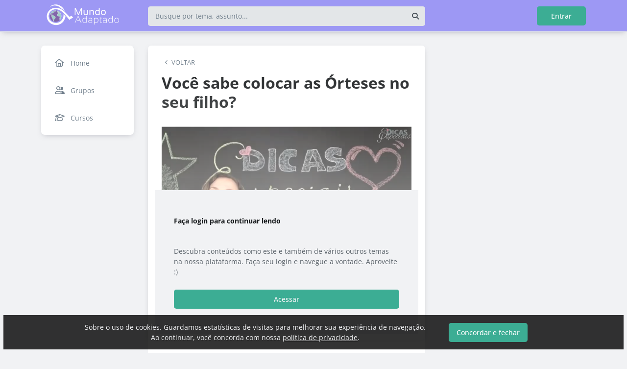

--- FILE ---
content_type: text/html; charset=UTF-8
request_url: https://mundoadaptado.com.br/blog/httpsmundoadaptadocombrwriteapppostuser
body_size: 13149
content:
<!DOCTYPE html><html class="light" lang="pt"><head><meta charSet="utf-8"/><meta name="viewport" content="width=device-width, initial-scale=1, user-scalable=0"/><meta name="mobile-web-app-capable" content="yes"/><meta name="fragment" content="!"/><title>Você sabe colocar as Órteses no seu filho? - Mundo Adaptado</title><meta itemProp="image" content="https://593d93af9e55088bf440f6d0.redesign.static-01.com/f/images/8e2a9099df564fb90f49ded09fccb63217a316e3.png"/><meta name="description" content="Veja a diferença com o uso das Órteses e aprenda a colocá-la da melhor forma!"/><link rel="canonical" href="https://mundoadaptado.com.br/blog/httpsmundoadaptadocombrwriteapppostuser"/><link rel="shortcut icon" type="image/png" href="//593d93af9e55088bf440f6d0.redesign.static-01.com/images/773192cf508712ac7cb6c2d45db0b21ed3428d21.png"/><style>html body, html.light body, html.dark body {
        --header_color: #9d98f4 !important;
        --header_color_font: #555555 !important;
        --primary_color: #3cad94 !important;
        --secondary_color: #ffffff !important;
          }</style><meta name="next-head-count" content="10"/><base href="/"/><link rel="preconnect" href="https://fonts.gstatic.com/" crossorigin="anonymous"/><link rel="preload" href="/_next/static/css/2a540dff8a4f0042.css" as="style"/><link rel="stylesheet" href="/_next/static/css/2a540dff8a4f0042.css" data-n-g=""/><link rel="preload" href="/_next/static/css/f5061228357fab1b.css" as="style"/><link rel="stylesheet" href="/_next/static/css/f5061228357fab1b.css" data-n-p=""/><noscript data-n-css=""></noscript><script defer="" nomodule="" src="/_next/static/chunks/polyfills-c67a75d1b6f99dc8.js"></script><script src="/_next/static/chunks/webpack-ee7e63bc15b31913.js" defer=""></script><script src="/_next/static/chunks/framework-3b5a00d5d7e8d93b.js" defer=""></script><script src="/_next/static/chunks/main-f0a949ae979d2bdf.js" defer=""></script><script src="/_next/static/chunks/pages/_app-776e9ac6fd859723.js" defer=""></script><script src="/_next/static/chunks/793-7baeab1c60890651.js" defer=""></script><script src="/_next/static/chunks/pages/%5B%5B...slug%5D%5D-4e9eea0bbabb0151.js" defer=""></script><script src="/_next/static/lLNyDBfvnG1XWBJ-kc1_8/_buildManifest.js" defer=""></script><script src="/_next/static/lLNyDBfvnG1XWBJ-kc1_8/_ssgManifest.js" defer=""></script></head><body class="scrollbar"><div id="__next"><div id="default-layout"><header class="box-shadow header_layout_header-component__b0_r8" id="main-header"><div class="header_layout_wrapper-main-header__5BJiT container"><div class="header_layout_wrapper-brand-logo__IuX7H header_layout_desktop__0aXFy"><a class="header_layout_brand-logo__SEc7w left" href="/"><img src="https://593d93af9e55088bf440f6d0.redesign.static-01.com/m/images/164c68915d09d3745e072a3d0eac80a34acfbf30.png" alt="Mundo Adaptado" class="img-fluid" width="165" height="45"/></a></div><div class="header_layout_wrapper-brand-logo__IuX7H header_layout_mobile__MSJOw"><a class="header_layout_brand-logo__SEc7w left" href="/"><img src="https://593d93af9e55088bf440f6d0.redesign.static-01.com/m/images/c51ee8022652f1cc884ac0ae9e88fd23d9125b35.png" alt="Mundo Adaptado" class="img-fluid" width="165" height="45"/></a></div><div class="header_layout_wrapper-search__WpYxZ"><div class="input-sq_component_wrapper-all-inside-input__P9g4E"><div class="no-padding wrapper-input input-sq_component_wrapper-input-squid__JqonN"><input class="col input input-sq_component_borderless__qOloN" style="background-color:transparent" id="search-text" type="text" name="search-text" placeholder="Busque por tema, assunto..." autoComplete="off" value=""/></div></div><div class="header_layout_icon__9LO17"><span><i class="header_layout_svg-inline-fa__ygwXp fa-search fa-solid"></i></span></div><div class="header_layout_search-itens__JnLkQ "><div class="container header_layout_container__5rgYJ"><div class="box header_layout_box___RRU2"><h6>Você procura por</h6><ul><li><i class="header_layout_svg-inline-fa__ygwXp fa-edit fa-solid"></i><span><strong> </strong>em<!-- --> <!-- -->Publicações</span><i class="header_layout_svg-inline-fa__ygwXp fa-chevron-right fa-regular"></i></li><li><i class="header_layout_svg-inline-fa__ygwXp fa-user fa-solid"></i><span><strong> </strong>em<!-- --> <!-- -->Grupos</span><i class="header_layout_svg-inline-fa__ygwXp fa-chevron-right fa-regular"></i></li><li><i class="header_layout_svg-inline-fa__ygwXp fa-user-friends fa-solid"></i><span><strong> </strong>em<!-- --> <!-- -->Usuários</span><i class="header_layout_svg-inline-fa__ygwXp fa-chevron-right fa-regular"></i></li></ul></div></div></div></div><div class="header_layout_wrapper-profile__Onz4M text-right"><div class="loader  " role="status" style="border-color:var(--primary_color)"><span class="visually-hidden">loading</span></div></div></div></header><div class="wrapper-center container size-3 "><aside class="menu-desktop scrollbar close-menu box size-3"><nav><ul><li><a href="/"><i class="fa-regular fa-home"></i><span> <!-- -->Home</span></a></li><li><a href="/groups/list"><i class="fa-regular fa-user-friends"></i><span> <!-- -->Grupos</span></a></li><li><a href="/courses"><i class="fa-regular fa-graduation-cap"></i><span> <!-- -->Cursos</span></a></li></ul></nav></aside><main class="closed-menu"><nav class="navigation-mobile "><ul class="container"><li><a href="/"><i class="fa-regular fa-home"></i>Home<i class="arrow fa-chevron-right fa-solid"></i></a></li><li><a href="/groups/list"><i class="fa-regular fa-user-friends"></i>Grupos<i class="arrow fa-chevron-right fa-solid"></i></a></li><li><a href="/courses"><i class="fa-regular fa-graduation-cap"></i>Cursos<i class="arrow fa-chevron-right fa-solid"></i></a></li></ul></nav><input type="hidden" id="project-id" name="project-id" value="593d93af9e55088bf440f6d0"/><div itemscope="" itemType="https://schema.org/NewsArticle" class="article_component_article-read__fyTsZ  container-app"><meta itemscope="" itemProp="mainEntityOfPage" itemType="https://schema.org/WebPage" itemID="593d93af9e55088bf440f6d0"/><meta itemType="https://schema.org/Organization" content="{{ project?.title }}" itemscope="" itemProp="publisher"/><meta name="author" content="Carla Delponte"/><div><article class="article_component_article-component__5O8Cl"><div class="article_component_section__ELvOe box "><header class="article_component_article-header__iNiHw"><div class="article_component_report__ZUhOB"><span><i class="fa-solid fa-chevron-left fa-xs"></i><span>VOLTAR</span></span></div><h1 class="article_component_article-title__FOctI" itemProp="headline" id="titlePoint">Você sabe colocar as Órteses no seu filho?</h1><div class="article_component_image-cover__WnfJB"><figure><img itemProp="image" itemscope="" itemType="https://schema.org/ImageObject" src="https://593d93af9e55088bf440f6d0.redesign.static-01.com/l/images/8e2a9099df564fb90f49ded09fccb63217a316e3.png" alt="Você sabe colocar as Órteses no seu filho?"/></figure></div><div class="article_component_author-flex__BjCHT"><div class="article_component_author__1jVvm" id="author-tag" data-author="59706e1f71da1a1b0b9cf798"><a class="article_component_author-image__CJ8vE" href="/@carladelponte"><figure><img class="img-fluid rounded" alt="Carla Delponte" src="https://users.redesign.static-01.com/59706e1f71da1a1b0b9cf798/s/images/161088fd074064babfbc7ff57e0c4a72ce45848d.jpg"/></figure></a><span class="article_component_author-text__2VsRu"><a itemProp="author" class="author-name" href="/@carladelponte">Carla Delponte</a><span class="article_component_info__AIAf7 text-capitalize">abr. 3<!-- --> <!-- --> - <span class="d-inline-block text-lowercase">1<!-- --> min<!-- --> <!-- -->de leitura</span></span></span><div class="article_component_left-10__P3ZpE"></div></div><div id="article-interactions" class="article-interactions_component_article-interactions__e2j4P"><span class="
                      
                      article-interactions_component_tooltip-interactions__GoK8E
                      "><i class="icon-tip fa-heart fa-regular" data-tooltip-html="" data-tooltip-id="like-article-interactions" style="font-size:16px" data-tooltip-variant="light"></i>0</span><span class="article-interactions_component_tooltip-interactions__GoK8E"><i class="icon-tip fa-comment fa-regular" data-tooltip-html="" data-tooltip-id="comment-article-interactions" style="font-size:16px" data-tooltip-variant="light"></i>1</span><span class="
                      
                      article-interactions_component_tooltip-interactions__GoK8E"><i class="icon-tip fa-bookmark fa-regular" data-tooltip-html="" data-tooltip-id="bookmark-article-interactions" style="font-size:16px" data-tooltip-variant="light"></i>0</span></div></div></header><div itemProp="articleBody" class="article_component_content__yKbH6 article"><p>Veja a diferença com o uso das Órteses e aprenda a colocá-la da melhor forma!&nbsp; &nbsp;</p><p> </p><div data-ae-embed-url="https://www.youtube.com/watch?v=h2POZ_B4KOg"><iframe width="660" height="370" src="https://www.youtube.com/embed/h2POZ_B4KOg?feature=oembed" frameborder="0" allowfullscreen="allowfullscreen"></iframe></div><p>Nesse vídeo mostro a prática da colocação das órteses no Arthur.</p><p>Toda a teoria já foi explicada no vídeo :</p><p><a href="https://mundoadaptado.com.br/blog/httpsmundoadaptadocombrwriteapppostuser5b5c7e1ebfac987c33d29815">https://mundoadaptado.com.br/blog/httpsmundoadaptadocombrwriteapppostuser5b5c7e1ebfac987c33d29815</a></p><p>As melhores meias para usar com órteses são as meias 3/4, menos grossas, sem costuras e do tamanho correto do pé, para que não fique sobrando pano e incomode ou machuque.</p><p>Não deixe de usar as órteses!</p><p>Consulte um bom profissional e tire todas as suas dúvidas!</p><p>Espero que seja útil! Até breve! <a href="https://www.youtube.com/results?search_query=%23dicasespeciais">#dicasespeciais</a></p><p> </p></div><ul class="tag-list_tags-list__thnqD"><li class=""><a rel="noopener" href="/paralisia-cerebral/t">#paralisia cerebral</a></li><li class=""><a rel="noopener" href="/orteses/t">#órteses</a></li><li class=""><a rel="noopener" href="/dicas-especiais/t">#dicas especiais</a></li><li class=""><a rel="noopener" href="/produtos-de-reabilitacao/t">#produtos de reabilitacão</a></li></ul><hr/><div class="article-author-block_component_author-profile__uBQJl"><a class="article-author-block_component_author-image__eWL8l"><figure><img class="img-fluid rounded" alt="Carla Delponte" src="https://users.redesign.static-01.com/59706e1f71da1a1b0b9cf798/s/images/161088fd074064babfbc7ff57e0c4a72ce45848d.jpg"/></figure></a><div class="article-author-block_component_author-text__foqve"><div class="article-author-block_component_author-name-container__sOQKm"><a itemProp="author" class="author-name" href="/@carladelponte">Carla Delponte</a></div><p class="article-author-block_component_info__d2jFy">CEO, Mundo Adaptado</p></div></div><span id="read-tag"></span><div class="article_component_report__ZUhOB"><span class="cursor-pointer"><i class="fa-triangle-exclamation fa-regular"></i>Denunciar publicação</span></div></div><div class="article_component_content__yKbH6 article"></div></article><div class="box"><div class="article_component_interactions__e1jxv"><div class="grouped-user-avatar_component_images__ntZ5B" id="grouped-user-avatar"><ul class=" "></ul><span class="grouped-user-avatar_component_count-info__uld8L"></span></div><div id="article-interactions" class="article-interactions_component_article-interactions__e2j4P"><span class="
                      
                      article-interactions_component_tooltip-interactions__GoK8E
                      "><i class="icon-tip fa-heart fa-regular" data-tooltip-html="" data-tooltip-id="like-article-interactions" style="font-size:16px" data-tooltip-variant="light"></i>0</span><span class="article-interactions_component_tooltip-interactions__GoK8E"><i class="icon-tip fa-comment fa-regular" data-tooltip-html="" data-tooltip-id="comment-article-interactions" style="font-size:16px" data-tooltip-variant="light"></i>1</span><span class="
                      
                      article-interactions_component_tooltip-interactions__GoK8E"><i class="icon-tip fa-bookmark fa-regular" data-tooltip-html="" data-tooltip-id="bookmark-article-interactions" style="font-size:16px" data-tooltip-variant="light"></i>0</span></div></div></div><div class="article_component_article-2-you__2DKf6 box"><p class="article_component_title-2-you__gNxzt">Indicados para você</p><hr/></div></div><aside><div class="menu-share_component_share__GNg4v"><div class="menu-share_component_share-list__Uhv_x"><ul><li title="facebook"><i class="facebook menu-share_component_svg-inline-fa__JiBk7 fa-facebook fa-brands"></i></li><li title="twitter"><i class="twitter menu-share_component_svg-inline-fa__JiBk7 fa-x-twitter fa-brands"></i></li><li title="linkedin"><i class="linkedin menu-share_component_svg-inline-fa__JiBk7 fa-linkedin fa-brands"></i></li><li title="whatsapp"><i class="whatsapp menu-share_component_svg-inline-fa__JiBk7 fa-whatsapp fa-brands"></i></li></ul></div></div></aside></div><div class="modal align-items-center  article-report_component_modal-report__eb1SG modal_component_modal-over__S4MsC modal-number-0" tabindex="0" id="random-id-0" style="display:none;background-color:#00000080;max-height:0"><div class="modal-dialog modal-lg  "><div class="modal-content scrollbar"><div class="modal-header "><h6 class="article-report_component_report-header__RG55A">Denunciar conteúdo impróprio</h6><button type="button" class="button-close modal_component_modal-exit__BOEMp"><i class="fa-times fa-regular"></i></button></div><div class="modal-body scrollbar"><div class="article-report_component_report-body__MtIbg"><h5>Por favor, preencha as informações a seguir para recebermos a sua notificação</h5><div class="input-sq_component_wrapper-all-inside-input__P9g4E"><div class="no-padding wrapper-input input-sq_component_wrapper-input-squid__JqonN"><input class="col input " id="report-name" type="text" name="report-name" placeholder="Nome" autoComplete="off" value=""/></div></div><div class="input-sq_component_wrapper-all-inside-input__P9g4E"><div class="no-padding wrapper-input input-sq_component_wrapper-input-squid__JqonN"><input class="col input " id="report-email" type="email" name="report-email" placeholder="E-mail" autoComplete="off" value=""/></div></div><h6>Por que este conteúdo é impróprio?</h6><div class="article-report_component_report-opt__Kv0TH"><div class="display-flex"><div class="selector "><div class="wrapper-selectors selector_component_wrapper-selectors__NE_6d  "><input id="report-article-opt0" name="report-article-opt0" type="radio" value=""/><label for="report-article-opt0" class="checkbox radio   "></label><label class="label " for="report-article-opt0" style="font-size:1rem">Conteúdo difamatório: o conteúdo é ofensivo</label></div><div class="selector_component_box-validation__CEw_B show"></div></div></div><div class="display-flex"><div class="selector "><div class="wrapper-selectors selector_component_wrapper-selectors__NE_6d  "><input id="report-article-opt1" name="report-article-opt1" type="radio" value=""/><label for="report-article-opt1" class="checkbox radio   "></label><label class="label " for="report-article-opt1" style="font-size:1rem">Plágio: este conteúdo infringe princípios de direito autoral</label></div><div class="selector_component_box-validation__CEw_B show"></div></div></div><div class="display-flex"><div class="selector "><div class="wrapper-selectors selector_component_wrapper-selectors__NE_6d  "><input id="report-article-opt2" name="report-article-opt2" type="radio" value=""/><label for="report-article-opt2" class="checkbox radio   "></label><label class="label " for="report-article-opt2" style="font-size:1rem">Comercial: este conteúdo é puramente comercial e não agrega em conhecimento aos nossos leitores</label></div><div class="selector_component_box-validation__CEw_B show"></div></div></div><div class="article-report_component_report-opt-other__7dpoV"><div class="display-flex"><div class="selector "><div class="wrapper-selectors selector_component_wrapper-selectors__NE_6d  "><input id="report-article-opt3" name="report-article-opt3" type="radio" value=""/><label for="report-article-opt3" class="checkbox radio   "></label><label class="label " for="report-article-opt3" style="font-size:1rem">Outros:</label></div><div class="selector_component_box-validation__CEw_B show"></div></div></div></div></div><div class="row"><div class="input-sq_component_wrapper-all-inside-input__P9g4E"><label for="report-obs" class="label ">Observações (opcional):</label><div class="no-padding wrapper-input input-sq_component_wrapper-input-squid__JqonN"><input class="col input " id="report-obs" type="text" name="report-obs" placeholder="Caso queira detalhar um pouco mais o que encontrou" autoComplete="off" value=""/></div></div></div></div></div><div class="modal-footer"><div class="article-report_component_report-footer__LV_ql "><button type="button" class="button button-transparent button-sm  " id="" style="background-color:transparent;border-color:transparent;color:var(--primary_color)">Fechar</button><div data-tooltip-id="article-report-send" data-tooltip-html=""><button type="button" class="button button-var(--primary_color) button-sm disabled  " id="" style="background-color:var(--primary_color);border-color:var(--primary_color);color:var(--secondary_color)" disabled="">Denunciar conteúdo</button></div></div></div></div></div></div><div class="modal align-items-center   modal_component_modal-over__S4MsC modal-number-0" tabindex="0" id="random-id-0" style="display:none;background-color:#00000080;max-height:0"><div class="modal-dialog modal-md  "><div class="modal-content scrollbar"><div class="modal-header "><h6 class="no-margin"><i class="mx-2 yellow fa-triangle-exclamation fa-regular"></i>Ops! Algo deu errado...</h6><button type="button" class="button-close modal_component_modal-exit__BOEMp"><i class="fa-times fa-regular"></i></button></div><div class="modal-body scrollbar"><div>Ocorreu um erro! Tente novamente mais tarde.</div></div><div class="modal-footer"><div></div></div></div></div></div><footer class="footer-center_component_footer-center__ALPJL"><div><h6 itemProp="name">Mundo Adaptado</h6></div><ul><li><a target="_blank" href="https://api.whatsapp.com/message/JMFSG34JTL4YF1?autoload=1&amp;app_absent=0">Contato</a></li><li><a target="_blank" href="https://mundoadaptado.com.br/blog/como-escrever-um-post-no-mundo-adaptado?utm_campaign=59706e1f71da1a1b0b9cf798">Como participar</a></li><li><a target="_blank" href="https://mundoadaptado.com.br/blog/mundo-adaptado">Sobre Nós</a></li><li><a target="_blank" href="https://marketplace.mundoadaptado.com.br/">Produtos </a></li><li><a target="_blank" href="https://maps.app.goo.gl/JpEh3Q7TQhDCmCEh6">Endereço: Rua São Pedro, 696 – Cabral, Curitiba – PR, 80035-020</a></li><li><a target="_blank" href="https://www.planalto.gov.br/ccivil_03/leis/l9279.htm">CNPJ: 15.092.599/0001-08 - ©Mundo Adaptado/©World Adapt, todos os direitos reservados (Lei n°9279) </a></li></ul><p class="mb-3">Verifique a <a href='https://app.squidit.com.br/contract/policyprivate' target='_blank' rel='noopener'>Política de Privacidade</a></p></footer></main></div><nav class="menu-mobile_component_menu-mobile__sIZRJ"><ul class="menu-mobile_component_menu-fixed__IIXht
                    menu-mobile_component_user-cant-post__7dktm
                    
                    
      "><li title="Página inicial" class=""><a title="Página inicial" href="/"><i class="fa-home-lg-alt fa-regular"></i></a></li><li title="Buscar" class=""><a title="Buscar" href="/search"><i class="fa-search fa-regular"></i></a></li><li title="Menu" class=""><i class="fa-bars fa-regular"></i><div class="menu-mobile_component_loader__A9qkx"><div class="loader  " role="status" style="border-color:var(--primary_color)"><span class="visually-hidden">loading</span></div></div></li></ul></nav></div></div><script id="__NEXT_DATA__" type="application/json">{"props":{"pageProps":{"article":{"id":"5c9eea7e99d2e34f33a07631","created":"2019-03-30T04:03:10.404Z","updated":"2020-01-30T12:18:39.749Z","statuses":{"approval_status":"approved","publish_status":"published","visibility_status":"public","has_pending_changes":false,"is_pinned":false,"is_paywall_disabled":false,"scheduled_date":"2019-04-03T11:00:00.612Z","rejection_reason":null,"created_on":"2026-01-21T01:43:33.561Z","updated_on":null},"author":{"id":"59706e1f71da1a1b0b9cf798","name":"Carla Delponte","slug":"carladelponte","bio":"Founder \u0026 CEO na Mundo Adaptado, Empreendedora, Administradora, Atriz e Mãe do Léo, meu prematuro extremo nascido de 25 semanas, hoje com paralisia cerebral.","job":"CEO","company":"Mundo Adaptado","image":"https://users.redesign.static-01.com/59706e1f71da1a1b0b9cf798/s/images/161088fd074064babfbc7ff57e0c4a72ce45848d.jpg","badges":[]},"metadata":{"location":"home","location_slug":"blog","content_type":"post","publish_date":"2019-04-03T11:00:00.947Z","likes_count":1,"comments_count":1,"bookmarks_count":0,"shares_count":0,"score":"2019-04-03T12:30:00.947Z","sharing_title":"Veja a diferença com o uso das Órteses e aprenda a colocá-la da melhor forma!","sharing_description":"Veja a diferença com o uso das Órteses e aprenda a colocá-la da melhor forma!","sharing_image":"https://593d93af9e55088bf440f6d0.redesign.static-01.com/f/images/8e2a9099df564fb90f49ded09fccb63217a316e3.png","author_user_id":"59706e1f71da1a1b0b9cf798","moderator_user_id":null,"original_author_user_id":null,"project_id":"593d93af9e55088bf440f6d0","course_id":null,"course_module_id":null,"group_id":null,"version":1,"pagetopic":null,"created_on":"2026-01-21T01:43:33.562Z","updated_on":null,"tags":[{"id":"595dd4988cb88079ffeb8b3e","title":"paralisia cerebral","slug":"paralisia-cerebral","fixed":0,"app_id":"56e066bd9cbb047348354ea6","account_id":"593d938e9e55088bf440f6cf","project_id":"593d93af9e55088bf440f6d0"},{"id":"5b1071660d990c6ec0267bd3","title":"órteses","slug":"orteses","fixed":0,"project_id":"593d93af9e55088bf440f6d0"},{"id":"5bb6251d4f3c0f149bc7e79c","title":"dicas especiais","slug":"dicas-especiais","project_id":"593d93af9e55088bf440f6d0"},{"id":"5cf0116c6c8b4876e3af8679","title":"produtos de reabilitacão","slug":"produtos-de-reabilitacao","project_id":"593d93af9e55088bf440f6d0"}]},"content":{"title":"Você sabe colocar as Órteses no seu filho?","slug":"httpsmundoadaptadocombrwriteapppostuser","cover_image_alt_text":null,"headline":"Veja a diferença com o uso das Órteses e aprenda a colocá-la da melhor forma!\u0026nbsp; \u0026nbsp; Nesse vídeo mostro a prática da colocação das órteses no Arthur.Toda a teoria já foi","preview_content":null,"main_content":"\u003cp\u003eVeja a diferença com o uso das Órteses e aprenda a colocá-la da melhor forma!\u0026nbsp; \u0026nbsp;\u003c/p\u003e\u003cp\u003e \u003c/p\u003e\u003cdiv data-ae-embed-url=\"https://www.youtube.com/watch?v=h2POZ_B4KOg\"\u003e\u003ciframe width=\"660\" height=\"370\" src=\"https://www.youtube.com/embed/h2POZ_B4KOg?feature=oembed\" frameborder=\"0\" allowfullscreen=\"allowfullscreen\"\u003e\u003c/iframe\u003e\u003c/div\u003e\u003cp\u003eNesse vídeo mostro a prática da colocação das órteses no Arthur.\u003c/p\u003e\u003cp\u003eToda a teoria já foi explicada no vídeo :\u003c/p\u003e\u003cp\u003e\u003ca href=\"https://mundoadaptado.com.br/blog/httpsmundoadaptadocombrwriteapppostuser5b5c7e1ebfac987c33d29815\"\u003ehttps://mundoadaptado.com.br/blog/httpsmundoadaptadocombrwriteapppostuser5b5c7e1ebfac987c33d29815\u003c/a\u003e\u003c/p\u003e\u003cp\u003eAs melhores meias para usar com órteses são as meias 3/4, menos grossas, sem costuras e do tamanho correto do pé, para que não fique sobrando pano e incomode ou machuque.\u003c/p\u003e\u003cp\u003eNão deixe de usar as órteses!\u003c/p\u003e\u003cp\u003eConsulte um bom profissional e tire todas as suas dúvidas!\u003c/p\u003e\u003cp\u003eEspero que seja útil! Até breve! \u003ca href=\"https://www.youtube.com/results?search_query=%23dicasespeciais\"\u003e#dicasespeciais\u003c/a\u003e\u003c/p\u003e\u003cp\u003e \u003c/p\u003e","word_count":85,"list_items":[],"recipe":{"portions":"","total_time":"","description":"","image_one_one":null,"image_sixteen_nine":null,"stages":[],"ingredients":[],"created_on":"2026-01-21T01:43:33.562Z","updated_on":null},"external_link":null,"created_on":"2026-01-21T01:43:33.562Z","updated_on":null,"read_time":1,"cover_image":"https://593d93af9e55088bf440f6d0.redesign.static-01.com/l/images/8e2a9099df564fb90f49ded09fccb63217a316e3.png"},"content_draft":{"title":"Você sabe colocar as Órteses no seu filho?","slug":"httpsmundoadaptadocombrwriteapppostuser","cover_image_alt_text":null,"headline":null,"preview_content":null,"main_content":"\u003cp\u003eVeja a diferença com o uso das Órteses e aprenda a colocá-la da melhor forma!\u0026nbsp; \u0026nbsp;\u003c/p\u003e\u003cp\u003e \u003c/p\u003e\u003cdiv data-ae-embed-url=\"https://www.youtube.com/watch?v=h2POZ_B4KOg\"\u003e\u003ciframe width=\"660\" height=\"370\" src=\"https://www.youtube.com/embed/h2POZ_B4KOg?feature=oembed\" frameborder=\"0\" allowfullscreen=\"allowfullscreen\"\u003e\u003c/iframe\u003e\u003c/div\u003e\u003cp\u003eNesse vídeo mostro a prática da colocação das órteses no Arthur.\u003c/p\u003e\u003cp\u003eToda a teoria já foi explicada no vídeo :\u003c/p\u003e\u003cp\u003e\u003ca href=\"https://mundoadaptado.com.br/blog/httpsmundoadaptadocombrwriteapppostuser5b5c7e1ebfac987c33d29815\"\u003ehttps://mundoadaptado.com.br/blog/httpsmundoadaptadocombrwriteapppostuser5b5c7e1ebfac987c33d29815\u003c/a\u003e\u003c/p\u003e\u003cp\u003eAs melhores meias para usar com órteses são as meias 3/4, menos grossas, sem costuras e do tamanho correto do pé, para que não fique sobrando pano e incomode ou machuque.\u003c/p\u003e\u003cp\u003eNão deixe de usar as órteses!\u003c/p\u003e\u003cp\u003eConsulte um bom profissional e tire todas as suas dúvidas!\u003c/p\u003e\u003cp\u003eEspero que seja útil! Até breve! \u003ca href=\"https://www.youtube.com/results?search_query=%23dicasespeciais\"\u003e#dicasespeciais\u003c/a\u003e\u003c/p\u003e\u003cp\u003e \u003c/p\u003e","word_count":null,"list_items":[],"recipe":{"portions":"","total_time":"","description":"","image_one_one":null,"image_sixteen_nine":null,"stages":[],"ingredients":[],"created_on":"2026-01-21T01:43:33.562Z","updated_on":null},"external_link":null,"created_on":"2026-01-21T01:43:33.562Z","updated_on":null,"read_time":0,"cover_image":"https://593d93af9e55088bf440f6d0.redesign.static-01.com/l/images/8e2a9099df564fb90f49ded09fccb63217a316e3.png"}},"config":{"id":"593d93af9e55088bf440f6d0","title":"Mundo Adaptado","slug":"mundoadaptado","main_page_id":"593d940a9e55088bf440f6d2","plan_id":"5e8bf2a083b2752944eec26f","plan":{"name":"business","courses_feature_enabled":true,"post_types_feature_enabled":true,"groups_feature_enabled":true,"analytics_feature_enabled":true,"user_list_exportation_feature_enabled":true,"newsletter_feature_enabled":true,"integrations_feature_enabled":true,"own_domain_feature_enabled":true,"personal_assistance_feature_enabled":false,"article_copywriters_for_seo_enabled":false,"dedicated_community_manager_enabled":false,"digital_influencers_activation_enabled":false,"email_support_enabled":true,"events_feature_enabled":true,"forum_page_enabled":true,"media_investment_enabled":false,"posts_feature_enabled":true,"recipe_page_enabled":false,"streaming_feature_enabled":false},"settings":{"language":"pt-br","policies":{"comment_without_approval_role":"USR","community_privacy":0,"content_type":["post","question","link","list","raw"],"course_creation_role":"EDITOR","group_creation_role":"EDITOR","login_required":true,"monthly_readings":0,"post_creation_role":"USR","post_without_approval_role":"EDITOR","signup":1},"nps_settings":{"is_platform_nps_enabled":false,"hide_name_survey_respondents":false},"enabled_experimental_features":[],"enabled_feature_links":[{"name":"groups","default_group_slug":null},{"name":"courses","default_group_slug":null}],"time_zone":"America/Sao_Paulo","saml_metadata_identifier":null,"gamification":false,"stream":{"recording_configuration_arn":null,"bucket":null,"created_on":"2025-10-15T15:52:42.464Z","updated_on":null}},"appearance":{"favicon":"773192cf508712ac7cb6c2d45db0b21ed3428d21.png","header_color":"#9d98f4","header_color_icon":"#555555","home_template":"home-template-2","logo":"164c68915d09d3745e072a3d0eac80a34acfbf30.png","logo_mobile":"c51ee8022652f1cc884ac0ae9e88fd23d9125b35.png","logo_share":"403d52babb3b49c21e4b58d689064cb7725dc84a.png","primary_color":"#3cad94","secondary_color":"#ffffff","cover_image":"5094262fbf924052348d7bad48bfb14dbe7ab841.png"},"integrations":{"clarity_token":null,"google_analytics":"UA-115970317-2","google_tag_manager":"GTM-W44XGPC"},"social_urls":{"blog":"https://mundoadaptado.com.br/@mundoadaptado","website":"https://mundoadaptado.com","facebook":"https://www.facebook.com/mundoadaptado/","tiktok":"https://www.tiktok.com/@mundoadaptado","twitter":"https://x.com/mundo_adaptado","instagram":"https://www.instagram.com/mundoadaptado/","linkedin":"https://www.linkedin.com/company/mundo-adaptado/?viewAsMember=true","youtube":"https://www.youtube.com/@mundoadaptado"},"has_privacy_policy":true,"custom_purchase_method":false},"footerLinks":[{"title":"Contato","target":"_blank","url":"https://api.whatsapp.com/message/JMFSG34JTL4YF1?autoload=1\u0026app_absent=0","type":"footer","created":"2022-10-14T15:26:58.254Z","signature":"67b735e55f99245be27b42ae37c71be08f3e298f"},{"title":"Como participar","target":"_blank","url":"https://mundoadaptado.com.br/blog/como-escrever-um-post-no-mundo-adaptado?utm_campaign=59706e1f71da1a1b0b9cf798","type":"footer","created":"2022-10-04T22:42:55.274Z","signature":"1243032587f00ec2d3b3d3af1de9d1278f3059b6"},{"title":"Sobre Nós","target":"_blank","url":"https://mundoadaptado.com.br/blog/mundo-adaptado","type":"footer","created":"2024-10-14T05:42:35.260Z","signature":"9c9fd8306419d22b0993cac86dc2372cd9d113be"},{"title":"Produtos ","target":"_blank","url":"https://marketplace.mundoadaptado.com.br/","type":"footer","created":"2024-10-14T05:33:43.333Z","signature":"0e5529e64f6b9cfa17a7f0fffe72a1a9f7be247c"},{"title":"Endereço: Rua São Pedro, 696 – Cabral, Curitiba – PR, 80035-020","target":"_blank","url":"https://maps.app.goo.gl/JpEh3Q7TQhDCmCEh6","type":"footer","created":"2025-04-29T19:13:50.881Z","signature":"8bb619af534c9cad961b509a5097a87ef645f040"},{"title":"CNPJ: 15.092.599/0001-08 - ©Mundo Adaptado/©World Adapt, todos os direitos reservados (Lei n°9279) ","target":"_blank","url":"https://www.planalto.gov.br/ccivil_03/leis/l9279.htm","type":"footer","created":"2025-04-29T19:41:16.081Z","signature":"8673c02ec963abd90e90f08e844f702614dc4f5d"}],"metas":[{"tag":"title","name":null,"itemprop":null,"property":null,"rel":null,"href":null,"content":null,"value":"Você sabe colocar as Órteses no seu filho? - Mundo Adaptado"},{"tag":"link","name":null,"itemprop":null,"property":null,"rel":"canonical","href":"https://___domain___/blog/httpsmundoadaptadocombrwriteapppostuser","content":null,"value":null},{"tag":"meta","name":null,"itemprop":null,"property":"og:locale","rel":null,"href":null,"content":"pt_BR","value":null},{"tag":"meta","name":null,"itemprop":null,"property":"og:type","rel":null,"href":null,"content":"article","value":null},{"tag":"meta","name":null,"itemprop":null,"property":"og:title","rel":null,"href":null,"content":"Veja a diferença com o uso das Órteses e aprenda a colocá-la da melhor forma!","value":null},{"tag":"meta","name":null,"itemprop":null,"property":"og:url","rel":null,"href":null,"content":"https://___domain___/blog/httpsmundoadaptadocombrwriteapppostuser","value":null},{"tag":"meta","name":null,"itemprop":null,"property":"og:site_name","rel":null,"href":null,"content":"Mundo Adaptado","value":null},{"tag":"meta","name":null,"itemprop":null,"property":"og:image","rel":null,"href":null,"content":"https://593d93af9e55088bf440f6d0.redesign.static-01.com/f/images/8e2a9099df564fb90f49ded09fccb63217a316e3.png","value":null},{"tag":"meta","name":null,"itemprop":null,"property":"og:image:width","rel":null,"href":null,"content":"600","value":null},{"tag":"meta","name":null,"itemprop":null,"property":"og:image:height","rel":null,"href":null,"content":"315","value":null},{"tag":"meta","name":null,"itemprop":"image","property":null,"rel":null,"href":null,"content":"https://593d93af9e55088bf440f6d0.redesign.static-01.com/f/images/8e2a9099df564fb90f49ded09fccb63217a316e3.png","value":null},{"tag":"meta","name":null,"itemprop":null,"property":"og:updated_time","rel":null,"href":null,"content":"2026/01/21 01:43:33 +0000","value":null},{"tag":"meta","name":"robots","itemprop":null,"property":null,"rel":null,"href":null,"content":"index, follow","value":null},{"tag":"meta","name":"keywords","itemprop":null,"property":null,"rel":null,"href":null,"content":"paralisia cerebral, órteses, dicas especiais, produtos de reabilitacão","value":null},{"tag":"title","name":null,"itemprop":null,"property":null,"rel":null,"href":null,"content":"Você sabe colocar as Órteses no seu filho?","value":null},{"tag":"meta","name":null,"itemprop":null,"property":"og:description","rel":null,"href":null,"content":"Veja a diferença com o uso das Órteses e aprenda a colocá-la da melhor forma!","value":null},{"tag":"meta","name":"description","itemprop":null,"property":null,"rel":null,"href":null,"content":"Veja a diferença com o uso das Órteses e aprenda a colocá-la da melhor forma!","value":null}],"host":"mundoadaptado.com.br","projectId":"593d93af9e55088bf440f6d0","_nextI18Next":{"initialI18nStore":{"pt":{"global":{"access":"Acessar","address":"Endereço","title":"Título","edit":"Editar","loading":"Carregando","signin":"Entrar","save":"Salvar","date":"Data","filter":"Filtro","participateText":"Participe e receba as novidades da área","participate":"Participar","search":"Busque por tema, assunto...","interact":"pessoas interagiram","readTime":"de leitura","readMore":"Leia mais","published":"Publicado","unpublished":"Não publicado","seeMore":"Ver mais","likes":"Curtidas","shares":"Compartilhamentos","views":"Visualizações","favorites":"Favoritos","hide":"Ocultar","posts404":"Nenhuma publicação :(","comments":"Comentários","saves":"Salvos","email":"E-mail","soon":"Em breve","shareSocial":"Compartilhar nas redes sociais","shareOne":"Compartilhar no {{ socialNetwork }}","shareOneTrainings":"Compartilhar no \u003cstrong\u003e{{ socialNetwork }}\u003c/strong\u003e","shareLink":"Copiar \u003cstrong\u003elink do treinamento\u003c/strong\u003e","linkCopied":"Link copiado","notFound":"OPS! Essa página não foi encontrada","notFoundText":"Parece que nada foi encontrado neste local.\u003cbr\u003eEncontre algo interessante para ler em \u003ca href='/'\u003e{{ name }}\u003c/a\u003e","google":"Continue com o Google","facebook":"Continue com o Facebook","linkedin":"Continue com o Linkedin","back":"Voltar","follow":"Seguir","followers":"Seguidores","follows":"Seguindo","unfollow":"Deixar de seguir","publications":"Publicações","loadMore":"Carregar mais","emptyMore":"Não há mais dados disponíveis","participants":"Participantes","authors":"Autores","emptyTags":"Nenhum assunto encontrado","groups":"Grupos","groupsEmpty":"Nenhum grupo encontrado","toConnect":"Conectar","disconnect":"Desconectar","connectWith":"Conectar-se com o {{ social }}","connectMessage":"Jamais iremos publicar no {{ social }} sem a sua permissão","connectedMessage":"Você está conectado ao {{ social }}","privacy":"Politicas de Privacidade","privacyPage":{"title":"Politicas de Privacidade"},"by":"Por","crop":"Cortar","confirm":"Confirmar","cancel":"Cancel","seeProfile":"Ver perfil","copy":"Copiar","copied":"Copiado","cart":"Carrinho","add":"Adicionar","noResult":"Nenhum Resultado","results":"{{ number }} resultados","description":"Descrição","next":"Próximo","formErrors":{"required":"Campo obrigatório","email":"E-mail inválido","url":"Site inválido","date":"Data inválida","phone":"Telefone inválido","regex":"Valor inválido","minLength":"Muito curto"},"successful":{"changed":"Alteração realizada com sucesso"},"or":"Ou","name":"Nome completo","nameAndAddress":"Nome e endereço","CPF":"CPF","phone":"Telefone","warning":"Atenção","defaultLayout":{"menu":{"home":"Home","welcome":"Bem-vindo","content":"Conteúdo","starts":"Comece aqui","publications":"Publicações","moderation":"Moderação","statistics":"Minhas estatísticas","groups":"Grupos","courses":"Cursos","campaigns":"Campanhas","events":"Eventos","qa":"Q\u0026A","jobs":"Jobs","lib":"Biblioteca","about":"Sobre a comunidade","contact":"Contato","financial":"Financeiro","sales":"Vendas","forum":"Fórum","recipes":"Receitas"},"icons":{"home":"Página inicial","search":"Buscar","plus":"Nova publicação","notifications":"Notificações","menu":"Menu"},"searchItens":{"title":"Você procura por","articles":"Publicações","groups":"Grupos","users":"Usuários","in":"em"},"collapse":{"account":"Minha Conta","content":"Conteúdo","members":"Membros"},"userMenu":{"myProfile":"Meu Perfil","publications":"Minhas Publicações","content":"Conteúdo e Moderação","pages":"Páginas","pay":"Squid Pay","statistics":"Minhas Estatísticas","groups":"Grupos","courses":"Cursos","config":"Configurações","profile":"Perfil","purchases":"Minhas Compras","medals":"Minhas Medalhas","logout":"Desconectar","financial":"Dados Financeiros","sales":"Vendas","list":"Listagem de Membros","export":"Exportação","portal":"Configurar","myShopping":"Minhas compras","portalAdmin":"Você é administrador dessa comunidade"},"group":"Grupo","course":"Curso","module":"Módulo"},"footer":{"title":"{{ name }}","about":"Sobre","contact":"Contato","privacy":"Verifique a \u003ca href='https://app.squidit.com.br/contract/policyprivate' target='_blank' rel='noopener'\u003ePolítica de Privacidade\u003c/a\u003e"},"dateAgo":{"year":"ano","month":"mês","months":"meses","week":"semana","day":"dia","hour":"hora","minute":"minuto","second":"segundo","ago":"atrás","justNow":"Agora mesmo"},"article":{"published":"Publicado","scheduled":"Agendado","inApproval":"Para Aprovar","created":"Criado","rejected":"Moderado","hidden":"Oculto","manager":"Gerenciar","draft":"Rascunho não publicado"},"comment":{"published":"Publicado","inApproval":"Para Aprovar","hidden":"Oculto","publish":"Publicar","hide":"Ocultar","approve":"Aprovar","reject":"Rejeitar"},"like":"Curtir","share":"Compartilhar","reply":"Responder","optional":"Opcional","unlike":"Descutir","unsave":"Remover dos favoritos","saved":"Favoritar","delete":"Excluir","saveEditions":"Salvar alterações","unsaved":"Desfavoritar","addSave":"Adicionar aos favoritos","addImage":"Adicionar imagem","onlyImageFiles":"Selecione apenas arquivos de imagem","over15mb":"Somente arquivos menores que 15 mb","max15tags":"Só é possível adicionar 5 tags","min1tags":"Adicione até cinco tags que melhor definem o seu artigo. Utilize vírgulas ou tecle Enter após digitar cada termo.","schedulesYear":"Ano","schedulesMonth":"Mês","schedulesDay":"Dia","schedulesHour":"Hora","schedulesMinute":"Minutos","schedulesError":"A data de agendamento não pode ser inferior a data atual.","btnCancel":"Cancelar","btnOK":"OK","btnConclude":"Concluir","btnSaveChanges":"Salvar alterações","areYouSure":"Você tem certeza?","notEnoughPermission":"O usuário não tem permissão suficiente para executar a ação fornecida.","userFinishRegistration":{"title":"Complete o seu cadastro","almostThere":"Estamos quase lá!","customizeYourAccess":"Customize seu acesso. Estes dados podem ser alterados posteriormente.","completeName":"Nome Completo","userName":"Nome de usuário","email":"E-mail","profileUrl":"Endereço do perfil","cellPhone":"Número de Telefone Celular","saveError":"Erro ao completar o cadastro tente novamente mais tarde","inputErrors":"Foram encontrados erros no preenchimento do formulário","error":{"nameRequired":"Campo nome é obrigatório","emailRequired":"Campo e-mail é obrigatório","userNameRequired":"Campo nome de usuário é obrigatório"}},"userFields":{"display":"Exibir ","community":" na comunidade","confirm":"Confirmar"},"paywall":{"title":"Faça login para continuar lendo","description":"Descubra conteúdos como este e também de vários outros temas na nossa plataforma. Faça seu login e navegue a vontade. Aproveite :)"},"imageCropp":{"titleModalCropp":"Corte personalizado"},"PrivacyEmpty":{"empty":"Não encontramos a Política de Privacidade da comunidade."},"emailVerificationBar":{"confirmYourEmail":"Por favor confirme seu e-mail:","resendEmail":"Reenviar","changeEmail":"Trocar e-mail","resendSuccess":"E-mail enviado com sucesso","resendError":"Erro ao reenviar o e-mail tente novamente mais tarde","changeError":"Erro ao trocar o e-mail tente novamente mais tarde"},"publicationsPage":{"title":"Publicações"},"moderationPage":{"title":"Moderação"},"activitiesMenu":{"title":"Atividades","tabs":{"tags":"Tags","notifications":"Notificações"},"empty":{"tags":"Nenhuma tag","notifications":"Nenhuma notificação"},"myTags":"Minhas Tags"},"favoritesMenu":{"title":"Favoritos","empty":"Nenhum artigo favorito"},"paginationComponent":{"title":"Mostrando até {{ perPage }} itens por página de um total de {{ collectionSize }} itens"},"copyOk":"Copiado","seePublication":"...ver publicação","beFirstInteract":"Seja o primeiro a interagir!","interacted":" interagiu","peopleInteracted":" interagiram","you":"você","and":" e ","here":"aqui","popupCookies":{"text":"Sobre o uso de cookies. Guardamos estatísticas de visitas para melhorar sua experiência de navegação. Ao continuar, você concorda com nossa \u003ca href='https://locaweb.company/politicas/'\u003epolítica de privacidade\u003c/a\u003e.","button":"Concordar e fechar"},"notPermited":"Apenas membros aprovados na comunidade podem acessar os conteúdos.","contactAdmin":"Cadastre-se e tenha acesso aos conteúdos exclusivos.","helloBar":{"communityNewFace":"A comunidade está de cara nova!","knowMore":"Saiba mais"},"welcomeModal":{"welcomeMsg":"Seja bem vindo(a) a sua comunidade!","communityNewFace":"A Comunidade está de cara nova! Uma plataforma em constante evolução.","comeOn":"Vamos lá","news":"Novidade","publish":"Publicações","makePublications":"Faça publicações de forma prática e com mais interações!","toJump":"Pular","next":"Próximo","startNow":"Começar já","groups":"Grupos","moreOrganizedGroups":"Grupos mais organizados e com assuntos de seu interesse!","courses":"Cursos","newStructureCourses":"Nova estrutura, com mais interatividade nas aulas e lives","configurations":"Configurações","configurationEnvironment":"Acesse o ambiente de configuração, no menu, para atualizar a sua comunidade","Doubts":"Dúvidas?","contactSupport":"Entre em contato com o suporte através dos canais","clickHere":"clique aqui"},"reportArticle":{"title":"Denunciar conteúdo impróprio","report":"Denunciar publicação","subtitle":"Por favor, preencha as informações a seguir para recebermos a sua notificação","name":"Nome","email":"E-mail","subtitle2":"Por que este conteúdo é impróprio?","options":["Conteúdo difamatório: o conteúdo é ofensivo","Plágio: este conteúdo infringe princípios de direito autoral","Comercial: este conteúdo é puramente comercial e não agrega em conhecimento aos nossos leitores","Outros:"],"option4Desc":"Descreva o motivo","obs":"Observações (opcional):","obsPlaceholder":"Caso queira detalhar um pouco mais o que encontrou","close":"Fechar","send":"Denunciar conteúdo","tooltip1":"Selecione um dos motivos","tooltip2":"Por favor, informe seu Nome e E-mail","successText":"\u003ch5\u003eAgradecemos pela sua colaboração.\u003c/h5\u003e\u003cbr\u003eNossa equipe avaliará o caso e tomará as medidas necessárias."},"required":"Campo obrigatório","invalidName":"Nome inválido","invalidEmail":"E-mail inválido","invalidPhone":"Telefone inválido","invalidDate":"Data inválida","invalidUrl":"URL inválida","articleRead":{"article":{"groupJoin":"Participe do grupo \u003cstrong\u003e {{ group }} \u003c/strong\u003e e receba novidades todas as semanas.","join":"Participar","2you":"Indicados para você"},"comments":{"comment":{"write":"Escrever um comentário","moderation":"Comentário enviado para moderação"}},"articleLink":{"access":"Acessar"},"articleRecipe":{"portions":"Porções","ofPreparation":"De preparo","ingredients":"Ingredientes","preparationMethod":"Modo de preparo"},"back":"VOLTAR"},"error":{"10025":"Faltam alguns campos obrigatórios para esta solicitação.","10026":"Esta solicitação requer informações que não foram fornecidas.","10027":"Alguns campos desta solicitação são inválidos.","10028":"Alguns campos exclusivos para esta solicitação já estão presentes em outra entidade.","30001":"O curso não está aceitando novas inscrições","30002":"Esta turma não pode ser excluída","30003":"O usuário já está matriculado no curso","50000":"O usuário não tem permissão suficiente para executar a ação fornecida.","50001":"Já existe um usuário com o email fornecido.","70013":"Não foi possível vincular rede social, esta conta já esta vinculada a outro usuário.","200001":"É necessário ter uma oferta ativa para monetizar o curso.","210003":"Badge filter provided does not exist","220001":"Somente o proprietário do projeto ou usuários sysadmin podem acessar este recurso","250001":"Este artigo não está em processo de aprovação.","250002":"Este artigo já está em processo de aprovação.","250003":"O grupo para publicação não é válido.","250004":"O artigo fornecido não é válido.","250006":"Este artigo não está publicado atualmente.","250008":"Uma imagem com formato inválida foi usada no artigo. Revise o conteúdo \u003ca title='Ajuda' target='_blank' href='https://creators.squidit.com.br/docs/como-resolver-o-erro-de-imagem-inv%C3%A1lida'\u003e\u003ci style='color: var(--primary_color);' class='fa-circle-question fa-regular'\u003e\u003c/i\u003e\u003c/a\u003e","270000":"A sua inscrição ainda está pendente para este grupo.","270001":"Você já está inscrito neste grupo","270002":"O usuário não pertence ao grupo.","270003":"Este grupo não está mais aceitando inscrições.","270004":"Este usuário é o proprietário do grupo e não pode ser editado.","270005":"Este usuário solicitado não requer aprovação no momento.","error":"Ocorreu um erro! Tente novamente mais tarde.","errorTitle":"Ops! Algo deu errado...","errorTitle2":"Quase lá!","auth/too-many-requests":"Bloqueamos todas as solicitações deste dispositivo devido a multiplas tentativas. Tente novamente mais tarde.","auth/invalid-verification-code":"Código de verificação inválido. Tente novamente mais tarde.","UNPROCESSABLE_ENTITY":"A conta selecionada não está ativa.","CAUTION":"Atenção","soonPage":{"text":"Estamos desenvolvendo esse módulo, em breve mais funcionalidades em sua comunidade ;)"}},"overlayPostEdit":{"title":"Editar publicação","publishButton":"Publicar","draftButton":"Salvar rascunho","advancedButton":"Edição avançada","messages":{"publish":{"success1":"Sua publicação foi","success2":"realizada com sucesso","scheduled1":"Sua publicação foi","scheduled2":"agendada com sucesso","error":"Erro ao publicar o post! Tente novamente mais tarde."}},"submittedForApproval1":"Sua publicação foi","submittedForApproval2":"enviada para análise"},"authenticationError":"Erro de autenticação, por favor faça login novamente"}}},"initialLocale":"pt","ns":["global"],"userConfig":{"i18n":{"defaultLocale":"pt","locales":["en","es","pt"],"defaultNS":"global"},"reloadOnPrerender":false,"default":{"i18n":{"defaultLocale":"pt","locales":["en","es","pt"],"defaultNS":"global"},"reloadOnPrerender":false}}}},"__N_SSP":true},"page":"/[[...slug]]","query":{},"buildId":"lLNyDBfvnG1XWBJ-kc1_8","isFallback":false,"gssp":true,"locale":"pt","locales":["pt","en","es"],"defaultLocale":"pt","scriptLoader":[]}</script></body></html>

--- FILE ---
content_type: text/html; charset=UTF-8
request_url: https://mundoadaptado.com.br/API/article/5c9eea7e99d2e34f33a07631/user-image-interaction
body_size: 12
content:
{"status":200,"response":{"result":"ARTICLE_INTERACTION_USERS_RETRIEVED","data":[{"id":"5e32b61b902c100d81ebde94","name":"Mario Cesar Carvalho","slug":"mariocesarcarvalho61","image":"https://users.redesign.static-01.com/5e32b61b902c100d81ebde94/s/images/7b0c2b222b111a13079e59bb3eb8a2669e3fb97d.jpg"}]}}

--- FILE ---
content_type: text/html; charset=UTF-8
request_url: https://mundoadaptado.com.br/API/articles/5c9eea7e99d2e34f33a07631/related?=3
body_size: 8021
content:
{"status":200,"response":{"result":"RELATED_ARTICLES_RETRIEVED","data":[{"id":"68191dd97464ccaecddedcc6","updated":"2025-06-26T14:37:12.057Z","created":"2025-05-05T20:21:45.430Z","statuses":{"approval_status":"approved","publish_status":"published","visibility_status":"public","has_pending_changes":false,"is_pinned":false,"is_paywall_disabled":false,"scheduled_date":null,"rejection_reason":"Olá, boa tarde. Não publicamos conteúdo que tenham cunho comercial, mesmo que de baixo custo.","created_on":"2025-05-05T20:21:45.369Z","updated_on":null},"metadata":{"location":"home","location_slug":"blog","content_type":"post","publish_date":"2025-06-26T14:37:12.055Z","likes_count":2,"comments_count":0,"bookmarks_count":1,"shares_count":1,"score":"2025-06-26T16:37:12.055Z","sharing_title":null,"sharing_description":null,"sharing_image":null,"tag_ids":["68191dd97464ccaecddedcc4","5b1071660d990c6ec0267bd3","5dc18d03eb4047157c858180","68191dd97464ccaecddedcc5","68191dd97464ccaecddedcc3"],"author_user_id":"68191a42b163d7454c2b839d","moderator_user_id":"595b3c90d162df55deee2df9","original_author_user_id":"68191a42b163d7454c2b839d","project_id":"593d93af9e55088bf440f6d0","course_id":null,"course_module_id":null,"group_id":null,"version":2,"created_on":"2025-05-05T20:21:45.369Z","updated_on":null,"tags":[{"id":"5b1071660d990c6ec0267bd3","title":"órteses","slug":"orteses","fixed":0,"project_id":"593d93af9e55088bf440f6d0"},{"id":"5dc18d03eb4047157c858180","title":"PéTortoCongênito","slug":"petortocongenito","project_id":"593d93af9e55088bf440f6d0"},{"id":"68191dd97464ccaecddedcc5","updated":"2025-05-05T20:21:45.376Z","created":"2025-05-05T20:21:45.376Z","title":"tecnologiaassistiva","slug":"tecnologiaassistiva","project_id":"593d93af9e55088bf440f6d0"},{"id":"68191dd97464ccaecddedcc3","updated":"2025-05-05T20:21:45.375Z","created":"2025-05-05T20:21:45.375Z","title":"UFPR","slug":"ufpr","project_id":"593d93af9e55088bf440f6d0"},{"id":"68191dd97464ccaecddedcc4","updated":"2025-05-05T20:21:45.375Z","created":"2025-05-05T20:21:45.375Z","title":"cienciaufpr","slug":"cienciaufpr","project_id":"593d93af9e55088bf440f6d0"}]},"content":{"title":"Ciência UFPR: Com impressão 3D, laboratório produz órteses para pé torto congênito distribuídas gratuitamente em Curitiba","slug":"ciencia-ufpr-impressao-3d-reduz-custo-de-orteses-pediatricas-para-pe-torto-congenito","cover_image":"https://593d93af9e55088bf440f6d0.redesign.static-01.com/l/images/1d677e54fdf2acf290b77eecd91aedbfa68897e5.jpg","cover_image_alt_text":null,"headline":"Dispositivo de tecnologia assistiva desenvolvido pelo Laboratório Engenhar-MEC, da UFPR, oferece alternativa pensando no SUS\nTecnologias assistivas são recursos que buscam garantir qualidade de vida, autonomia e inclusão para pessoas com","preview_content":"<p> <em> Dispositivo de tecnologia assistiva desenvolvido pelo Laboratório Engenhar-MEC, da UFPR, oferece alternativa pensando no SUS </em> </p> <p> Tecnologias assistivas são recursos que buscam garantir qualidade de vida, autonomia e inclusão para pessoas com </p> </em> </p>","main_content":"<p><em>Dispositivo de tecnologia assistiva desenvolvido pelo Laboratório Engenhar-MEC, da UFPR, oferece alternativa pensando no SUS\n</em></p><p>Tecnologias assistivas são recursos que buscam garantir qualidade de vida, autonomia e inclusão para pessoas com deficiência. Entre elas estão as órteses, dispositivos utilizados para alinhar ou corrigir alterações causadas em membros, órgãos e tecidos.\nAs órteses são parte fundamental de diversos tratamentos ortopédicos, como o do pé torto congênito — má-formação nos membros inferiores que atinge que atinge de uma a duas a cada mil crianças nascidas no Brasil, de acordo com grupo social, segundo o Ministério da Saúde. \n</p><p>Foi pensando nisso que o professor Sérgio Fernando Lajarin, do Departamento de Engenharia Mecânica da Universidade Federal do Paraná (UFPR), começou um projeto de fabricação de órteses por meio da manufatura aditiva — também conhecida como impressão 3D — e termoformagem, técnica de moldagem de materiais plásticos. O trabalho envolve um estudo interdisciplinar e busca inovar a área da tecnologia assistiva, com foco no público que precisa do apoio da saúde pública.\n</p><p>O laboratório Engenhar-MEC, coordenado por Lajarin e formado por cerca de 30 estudantes de Engenharia Mecânica e Terapia Ocupacional, já produziu dezenas de órteses do modelo Denis-Browne para uso de bebês com pés tortos que fazem tratamentos em hospitais de Curitiba. A ideia veio a partir de uma experiência pessoal: a filha do professor Lajarin foi diagnosticada com pé torto congênito ao nascer. Após um tratamento inicial com gesso, era o momento de utilizar a órtese, para que o pé da filha pudesse ficar no lugar.\n</p><p>Leia a matéria completa, com galeria de fotos e infográfico, no site da Ciência UFPR:&nbsp;<a href=\"https://ciencia.ufpr.br/portal/?p=26522\">https://ciencia.ufpr.br/portal/?p=26522</a></p><p>Foto de destaque: Marcos Solivan/Sucom UFPR\n</p><p>Conheça e siga os canais da Ciência UFPR:&nbsp;<a href=\"https://linktr.ee/cienciaufpr\" target=\"_blank\">https://linktr.ee/cienciaufpr</a></p>","word_count":282,"list_items":[],"recipe":{"portions":null,"total_time":null,"description":null,"image_one_one":null,"image_sixteen_nine":null,"stages":[],"ingredients":[],"created_on":"2025-05-09T02:11:25.759Z","updated_on":null},"external_link":null,"created_on":"2025-05-05T20:21:45.369Z","updated_on":null,"read_time":2},"content_draft":{"title":"Ciência UFPR: Com impressão 3D, laboratório produz órteses para pé torto congênito distribuídas gratuitamente em Curitiba","slug":"ciencia-ufpr-impressao-3d-reduz-custo-de-orteses-pediatricas-para-pe-torto-congenito","cover_image":"https://593d93af9e55088bf440f6d0.redesign.static-01.com/l/images/1d677e54fdf2acf290b77eecd91aedbfa68897e5.jpg","cover_image_alt_text":null,"headline":"Dispositivo de tecnologia assistiva desenvolvido pelo Laboratório Engenhar-MEC, da UFPR, oferece alternativa pensando no SUS\nTecnologias assistivas são recursos que buscam garantir qualidade de vida, autonomia e inclusão para pessoas com","preview_content":"<p> <em> Dispositivo de tecnologia assistiva desenvolvido pelo Laboratório Engenhar-MEC, da UFPR, oferece alternativa pensando no SUS </em> </p> <p> Tecnologias assistivas são recursos que buscam garantir qualidade de vida, autonomia e inclusão para pessoas com </p> </em> </p>","main_content":"<p><em>Dispositivo de tecnologia assistiva desenvolvido pelo Laboratório Engenhar-MEC, da UFPR, oferece alternativa pensando no SUS\n</em></p><p>Tecnologias assistivas são recursos que buscam garantir qualidade de vida, autonomia e inclusão para pessoas com deficiência. Entre elas estão as órteses, dispositivos utilizados para alinhar ou corrigir alterações causadas em membros, órgãos e tecidos.\nAs órteses são parte fundamental de diversos tratamentos ortopédicos, como o do pé torto congênito — má-formação nos membros inferiores que atinge que atinge de uma a duas a cada mil crianças nascidas no Brasil, de acordo com grupo social, segundo o Ministério da Saúde. \n</p><p>Foi pensando nisso que o professor Sérgio Fernando Lajarin, do Departamento de Engenharia Mecânica da Universidade Federal do Paraná (UFPR), começou um projeto de fabricação de órteses por meio da manufatura aditiva — também conhecida como impressão 3D — e termoformagem, técnica de moldagem de materiais plásticos. O trabalho envolve um estudo interdisciplinar e busca inovar a área da tecnologia assistiva, com foco no público que precisa do apoio da saúde pública.\n</p><p>O laboratório Engenhar-MEC, coordenado por Lajarin e formado por cerca de 30 estudantes de Engenharia Mecânica e Terapia Ocupacional, já produziu dezenas de órteses do modelo Denis-Browne para uso de bebês com pés tortos que fazem tratamentos em hospitais de Curitiba. A ideia veio a partir de uma experiência pessoal: a filha do professor Lajarin foi diagnosticada com pé torto congênito ao nascer. Após um tratamento inicial com gesso, era o momento de utilizar a órtese, para que o pé da filha pudesse ficar no lugar.\n</p><p>Leia a matéria completa, com galeria de fotos e infográfico, no site da Ciência UFPR:&nbsp;<a href=\"https://ciencia.ufpr.br/portal/?p=26522\">https://ciencia.ufpr.br/portal/?p=26522</a></p><p>Foto de destaque: Marcos Solivan/Sucom UFPR\n</p><p>Conheça e siga os canais da Ciência UFPR:&nbsp;<a href=\"https://linktr.ee/cienciaufpr\" target=\"_blank\">https://linktr.ee/cienciaufpr</a></p>","word_count":282,"list_items":[],"recipe":{"portions":null,"total_time":null,"description":null,"image_one_one":null,"image_sixteen_nine":null,"stages":[],"ingredients":[],"created_on":"2025-05-09T02:11:25.759Z","updated_on":null},"external_link":null,"created_on":"2025-05-05T20:21:45.369Z","updated_on":null,"read_time":2},"author":{"id":"68191a42b163d7454c2b839d","name":"Revista Ciência UFPR","slug":"revistacienciaufpr","image":"https://users.redesign.static-01.com/68191a42b163d7454c2b839d/s/images/5f7023a5f9798bd237327d59083f0bb7e6b67186.png","bio":"Revista eletrônica e impressa sobre a produção científica da Universidade Federal do Paraná.","job":null,"company":"UFPR"}},{"id":"67914aaaef17f09f2c067976","updated":"2025-01-22T19:44:42.639Z","created":"2025-01-22T19:44:42.617Z","statuses":{"approval_status":"approved","publish_status":"published","visibility_status":"public","has_pending_changes":false,"is_pinned":false,"is_paywall_disabled":false,"scheduled_date":null,"rejection_reason":null,"created_on":"2025-01-22T19:44:42.598Z","updated_on":null},"metadata":{"location":"home","location_slug":"blog","content_type":"post","publish_date":"2025-01-22T19:44:42.631Z","likes_count":2,"comments_count":0,"bookmarks_count":0,"shares_count":0,"score":"2025-01-22T21:44:42.631Z","sharing_title":"O que são as \"Crises\" do Léo?","sharing_description":"Neste fim de semana, Leo teve uma crise, e muitas pessoas me perguntam: \"Crise do quê?\" Léo nasceu prematuro de 5 meses, e devido às complicações no parto, ","sharing_image":"https://593d93af9e55088bf440f6d0.redesign.static-01.com/f/images/ff97649724bb18ec8aea0bf2a1cbe20ea69c8b0e.jpeg","tag_ids":["5aa9a35fee615d7d529de378","5b96bf8252eb215bce245164","5ab8735effa44e1a63c52bc5","595dd4988cb88079ffeb8b3e","67914aaaef17f09f2c067975"],"author_user_id":"59706e1f71da1a1b0b9cf798","moderator_user_id":null,"original_author_user_id":"59706e1f71da1a1b0b9cf798","project_id":"593d93af9e55088bf440f6d0","course_id":null,"course_module_id":null,"group_id":null,"version":2,"created_on":"2025-01-22T19:44:42.598Z","updated_on":null,"tags":[{"id":"5b96bf8252eb215bce245164","title":"Crise Convulsiva","slug":"crise-convulsiva","fixed":0,"project_id":"593d93af9e55088bf440f6d0"},{"id":"595dd4988cb88079ffeb8b3e","title":"paralisia cerebral","slug":"paralisia-cerebral","fixed":0,"app_id":"56e066bd9cbb047348354ea6","account_id":"593d938e9e55088bf440f6cf","project_id":"593d93af9e55088bf440f6d0"},{"id":"5ab8735effa44e1a63c52bc5","title":"Epilepsia","slug":"epilepsia","fixed":0,"project_id":"593d93af9e55088bf440f6d0"},{"id":"5aa9a35fee615d7d529de378","title":"Carla Delponte","slug":"carla-delponte","fixed":0,"project_id":"593d93af9e55088bf440f6d0"},{"id":"67914aaaef17f09f2c067975","updated":"2025-01-22T19:44:42.602Z","created":"2025-01-22T19:44:42.602Z","title":"Porque as convulsoes acontecem","slug":"porque-as-convulsoes-acontecem","project_id":"593d93af9e55088bf440f6d0"}]},"content":{"title":"O que são as \"Crises\" do Léo?","slug":"o-que-sao-as-crises-do-leo","cover_image":"https://593d93af9e55088bf440f6d0.redesign.static-01.com/l/images/ff97649724bb18ec8aea0bf2a1cbe20ea69c8b0e.jpeg","cover_image_alt_text":null,"headline":"Neste fim de semana, Leo teve uma crise, e muitas pessoas me perguntam: \"Crise do quê?\"Léo nasceu prematuro de 5 meses, e devido às complicações no parto, ele convive hoje","preview_content":"<p> Neste fim de semana, Leo teve uma crise, e muitas pessoas me perguntam: </p> <p> \"Crise do quê?\" </p> <p> Léo nasceu prematuro de 5 meses, e devido às complicações no parto, ele convive hoje </p> </p> </p>","main_content":"<p>Neste fim de semana, Leo teve uma crise, e muitas pessoas me perguntam: </p><p>\"Crise do quê?\"</p><p>Léo nasceu prematuro de 5 meses, e devido às complicações no parto, ele convive hoje com a epilepsia&nbsp;de difícil controle, que ocorrem devido às cicatrizes e lesões cerebrais formadas no período neonatal. </p><p>Quando ele nasceu, seu cérebro estava em pleno desenvolvimento, e a grave falta de oxigenação durante o parto deixou áreas danificadas, que agora podem disparar sinais elétricos de forma desorganizada, levando a convulsões. Quando uma crise começa, Léo perde o controle do corpo, e tudo ao nosso redor para. Meu coração dispara, e cada segundo parece uma eternidade. Quando a crise passa, ele está tão exausto, quanto se tivesse corrido uma maratona — só que sem ter dado um único passo. </p><p>CRISE = CONVULSÕES.</p><p>Por muitos anos, enfrentamos inúmeros desafios para achar o controle das convulsões. Léo já tomou 5 anticonvulsivantes, mas foi em 2016 que encontramos o controle, pouco antes de quase iniciar o canabis medicinal. Hoje as convulsões estão \"controladas\", com \"apenas\" 2 medicamentos e o que eram várias crises diárias, passaram a ser semanais, mensais, semestrais e até anuais. 🙌</p><p>Mas algumas situações ainda podem estressá-lo e fazê-lo entrar em crise, como por exemplo uma virose, febrícula, dormir mal, batidas fortes de porta, gritos, barulhos altos de pratos, talheres, motos, etc. Nós tentamos ao máximo ter uma vida normal, mas algumas vezes esses episódios acontecem. </p><p>Cada crise é uma verdadeira montanha-russa de emoções, e fazemos o impossível para que não aconteça. Para nós, isso significa viver em alerta constante.</p><p>Nosso dia a dia inclui:</p><p>- Monitoramento: um olhar diferente, um suspiro irregular — podem ser o início de algo grave. Não podemos baixar a guarda.</p><p>- Medicação rigorosa: Não existe espaço para erros.</p><p>- Preparação para emergências: Sair de casa exige um plano. Antes de qualquer passeio, já sabemos onde estão os hospitais e UPAs mais próximas.</p><p>Falar sobre isso é doloroso, mas é assim que vivemos. É assim que tantas outras famílias vivem. E é preciso que as pessoas nos entendam. Léo nos ensina que o amor é mais forte que o medo e por isso, todos os dias, valorizamos cada pequena ou grande vitória.<img src=\"https://static.xx.fbcdn.net/images/emoji.php/v9/tea/1/16/1f970.png\"><img src=\"https://static.xx.fbcdn.net/images/emoji.php/v9/t6c/1/16/2764.png\"><a href=\"https://www.facebook.com/hashtag/paralisiacerebral?__eep__=6&amp;__cft__[0]=AZWctcDXokjBHbzfkery0Z1jdAdrqLUrgzKCsD35FHmc_SHphBkEP-WopViais-k9qRFfxS7s4evKTk5dGcDnBLeQwd3ir8Z3I43DKXDhDgDLUYAtpiovQYbEX-EfF9rECZZ36WSb5u--6VYWgHEJkIdUwgbRQd8ZcpOOngJum1hVa79QmdiXwWfjGwiRHWmzu8&amp;__tn__=*NK-R\" rel=\"noreferrer\">#paralisiacerebral</a> <a href=\"https://www.facebook.com/hashtag/epilepsia?__eep__=6&amp;__cft__[0]=AZWctcDXokjBHbzfkery0Z1jdAdrqLUrgzKCsD35FHmc_SHphBkEP-WopViais-k9qRFfxS7s4evKTk5dGcDnBLeQwd3ir8Z3I43DKXDhDgDLUYAtpiovQYbEX-EfF9rECZZ36WSb5u--6VYWgHEJkIdUwgbRQd8ZcpOOngJum1hVa79QmdiXwWfjGwiRHWmzu8&amp;__tn__=*NK-R\" rel=\"noreferrer\">#epilepsia</a> <a href=\"https://www.facebook.com/hashtag/crian%C3%A7asespeciais?__eep__=6&amp;__cft__[0]=AZWctcDXokjBHbzfkery0Z1jdAdrqLUrgzKCsD35FHmc_SHphBkEP-WopViais-k9qRFfxS7s4evKTk5dGcDnBLeQwd3ir8Z3I43DKXDhDgDLUYAtpiovQYbEX-EfF9rECZZ36WSb5u--6VYWgHEJkIdUwgbRQd8ZcpOOngJum1hVa79QmdiXwWfjGwiRHWmzu8&amp;__tn__=*NK-R\" rel=\"noreferrer\">#criançasespeciais</a></p><p><br></p>","word_count":362,"list_items":[],"recipe":null,"external_link":null,"created_on":"2025-01-22T19:44:42.598Z","updated_on":null,"read_time":2},"content_draft":{"title":"O que são as \"Crises\" do Léo?","slug":"o-que-sao-as-crises-do-leo","cover_image":"https://593d93af9e55088bf440f6d0.redesign.static-01.com/l/images/ff97649724bb18ec8aea0bf2a1cbe20ea69c8b0e.jpeg","cover_image_alt_text":null,"headline":"Neste fim de semana, Leo teve uma crise, e muitas pessoas me perguntam: \"Crise do quê?\"Léo nasceu prematuro de 5 meses, e devido às complicações no parto, ele convive hoje","preview_content":"<p> Neste fim de semana, Leo teve uma crise, e muitas pessoas me perguntam: </p> <p> \"Crise do quê?\" </p> <p> Léo nasceu prematuro de 5 meses, e devido às complicações no parto, ele convive hoje </p> </p> </p>","main_content":"<p>Neste fim de semana, Leo teve uma crise, e muitas pessoas me perguntam: </p><p>\"Crise do quê?\"</p><p>Léo nasceu prematuro de 5 meses, e devido às complicações no parto, ele convive hoje com a epilepsia&nbsp;de difícil controle, que ocorrem devido às cicatrizes e lesões cerebrais formadas no período neonatal. </p><p>Quando ele nasceu, seu cérebro estava em pleno desenvolvimento, e a grave falta de oxigenação durante o parto deixou áreas danificadas, que agora podem disparar sinais elétricos de forma desorganizada, levando a convulsões. Quando uma crise começa, Léo perde o controle do corpo, e tudo ao nosso redor para. Meu coração dispara, e cada segundo parece uma eternidade. Quando a crise passa, ele está tão exausto, quanto se tivesse corrido uma maratona — só que sem ter dado um único passo. </p><p>CRISE = CONVULSÕES.</p><p>Por muitos anos, enfrentamos inúmeros desafios para achar o controle das convulsões. Léo já tomou 5 anticonvulsivantes, mas foi em 2016 que encontramos o controle, pouco antes de quase iniciar o canabis medicinal. Hoje as convulsões estão \"controladas\", com \"apenas\" 2 medicamentos e o que eram várias crises diárias, passaram a ser semanais, mensais, semestrais e até anuais. 🙌</p><p>Mas algumas situações ainda podem estressá-lo e fazê-lo entrar em crise, como por exemplo uma virose, febrícula, dormir mal, batidas fortes de porta, gritos, barulhos altos de pratos, talheres, motos, etc. Nós tentamos ao máximo ter uma vida normal, mas algumas vezes esses episódios acontecem. </p><p>Cada crise é uma verdadeira montanha-russa de emoções, e fazemos o impossível para que não aconteça. Para nós, isso significa viver em alerta constante.</p><p>Nosso dia a dia inclui:</p><p>- Monitoramento: um olhar diferente, um suspiro irregular — podem ser o início de algo grave. Não podemos baixar a guarda.</p><p>- Medicação rigorosa: Não existe espaço para erros.</p><p>- Preparação para emergências: Sair de casa exige um plano. Antes de qualquer passeio, já sabemos onde estão os hospitais e UPAs mais próximas.</p><p>Falar sobre isso é doloroso, mas é assim que vivemos. É assim que tantas outras famílias vivem. E é preciso que as pessoas nos entendam. Léo nos ensina que o amor é mais forte que o medo e por isso, todos os dias, valorizamos cada pequena ou grande vitória.<img src=\"https://static.xx.fbcdn.net/images/emoji.php/v9/tea/1/16/1f970.png\"><img src=\"https://static.xx.fbcdn.net/images/emoji.php/v9/t6c/1/16/2764.png\"><a href=\"https://www.facebook.com/hashtag/paralisiacerebral?__eep__=6&amp;__cft__[0]=AZWctcDXokjBHbzfkery0Z1jdAdrqLUrgzKCsD35FHmc_SHphBkEP-WopViais-k9qRFfxS7s4evKTk5dGcDnBLeQwd3ir8Z3I43DKXDhDgDLUYAtpiovQYbEX-EfF9rECZZ36WSb5u--6VYWgHEJkIdUwgbRQd8ZcpOOngJum1hVa79QmdiXwWfjGwiRHWmzu8&amp;__tn__=*NK-R\" rel=\"noreferrer\">#paralisiacerebral</a> <a href=\"https://www.facebook.com/hashtag/epilepsia?__eep__=6&amp;__cft__[0]=AZWctcDXokjBHbzfkery0Z1jdAdrqLUrgzKCsD35FHmc_SHphBkEP-WopViais-k9qRFfxS7s4evKTk5dGcDnBLeQwd3ir8Z3I43DKXDhDgDLUYAtpiovQYbEX-EfF9rECZZ36WSb5u--6VYWgHEJkIdUwgbRQd8ZcpOOngJum1hVa79QmdiXwWfjGwiRHWmzu8&amp;__tn__=*NK-R\" rel=\"noreferrer\">#epilepsia</a> <a href=\"https://www.facebook.com/hashtag/crian%C3%A7asespeciais?__eep__=6&amp;__cft__[0]=AZWctcDXokjBHbzfkery0Z1jdAdrqLUrgzKCsD35FHmc_SHphBkEP-WopViais-k9qRFfxS7s4evKTk5dGcDnBLeQwd3ir8Z3I43DKXDhDgDLUYAtpiovQYbEX-EfF9rECZZ36WSb5u--6VYWgHEJkIdUwgbRQd8ZcpOOngJum1hVa79QmdiXwWfjGwiRHWmzu8&amp;__tn__=*NK-R\" rel=\"noreferrer\">#criançasespeciais</a></p><p><br></p>","word_count":362,"list_items":[],"recipe":null,"external_link":null,"created_on":"2025-01-22T19:44:42.598Z","updated_on":null,"read_time":2},"author":{"id":"59706e1f71da1a1b0b9cf798","name":"Carla Delponte","slug":"carladelponte","image":"https://users.redesign.static-01.com/59706e1f71da1a1b0b9cf798/s/images/161088fd074064babfbc7ff57e0c4a72ce45848d.jpg","bio":"Founder & CEO na Mundo Adaptado, Empreendedora, Administradora, Atriz e Mãe do Léo, meu prematuro extremo nascido de 25 semanas, hoje com paralisia cerebral.","job":"CEO","company":"Mundo Adaptado"}},{"id":"66bb75b935dfe470a05b9ee6","updated":"2024-08-13T15:06:19.288Z","created":"2024-08-13T15:03:21.379Z","statuses":{"approval_status":"approved","publish_status":"published","visibility_status":"public","has_pending_changes":false,"is_pinned":false,"is_paywall_disabled":false,"scheduled_date":null,"rejection_reason":null,"created_on":"2024-08-13T15:03:21.367Z","updated_on":null},"metadata":{"location":"home","location_slug":"blog","content_type":"list","publish_date":"2024-08-13T15:06:19.279Z","likes_count":1,"comments_count":0,"bookmarks_count":0,"shares_count":1,"score":"2024-08-13T16:06:19.279Z","sharing_title":null,"sharing_description":null,"sharing_image":null,"tag_ids":["6263e88a78bf17589bde1197","5cd598ae9a3ee10f965f948c","5b1071660d990c6ec0267bd3","5a7bd938cf7d112ee6cd86b0","66bb766bfe65efe742680bc2"],"author_user_id":"59586903d162df55deee2c21","moderator_user_id":null,"original_author_user_id":"59586903d162df55deee2c21","project_id":"593d93af9e55088bf440f6d0","course_id":null,"course_module_id":null,"group_id":null,"version":2,"created_on":"2024-08-13T15:03:21.367Z","updated_on":null,"tags":[{"id":"5cd598ae9a3ee10f965f948c","title":"Método Ponseti","slug":"metodo-ponseti","project_id":"593d93af9e55088bf440f6d0"},{"id":"5a7bd938cf7d112ee6cd86b0","title":"Pé torto congênito","slug":"pe-torto-congenito","fixed":0,"project_id":"593d93af9e55088bf440f6d0"},{"id":"6263e88a78bf17589bde1197","title":"Associacao Primeiro Passo","slug":"associacao-primeiro-passo","project_id":"593d93af9e55088bf440f6d0"},{"id":"66bb766bfe65efe742680bc2","updated":"2024-08-13T15:06:19.264Z","created":"2024-08-13T15:06:19.264Z","title":"Pe Torto Tratado","slug":"pe-torto-tratado","project_id":"593d93af9e55088bf440f6d0"},{"id":"5b1071660d990c6ec0267bd3","title":"órteses","slug":"orteses","fixed":0,"project_id":"593d93af9e55088bf440f6d0"}]},"content":{"title":"Associação Primeiro Passo promove Corrida para conscientizar sobre o tratamento de Pé Torto Congênito em São Paulo ","slug":"associacao-primeiro-passo-promove-corrida-para-conscientizar-sobre-o-tratamento-de-pe-torto-congenito-em-sao-paulo","cover_image":"https://593d93af9e55088bf440f6d0.redesign.static-01.com/l/images/1aa72a19e275a4eea2743e39993b2371c57e5be9.png","cover_image_alt_text":"Crianças simulam uma corrida. Uma menina, vestida de blusa rosa e bermuda azul, aparece na imagem destacada, enquanto os outros desfocados na imagem. A imagem ilustra o evento promovido por uma Associação, que pretende conscientizar sobre o tratamento adequado de Pé Torto Congênito. ","headline":"Evento acontece no dia 18/07, das 11h\nàs 16h, na Vila Clementino; os interessados em adquirir os kits devem entrar em\ncontato direto com Associação. \n&nbsp;\n\nNo\nBrasil cerca de 4 mil crianças nascem","preview_content":"<p> <em> Evento acontece no dia 18/07, das 11h às 16h, na Vila Clementino; os interessados em adquirir os kits devem entrar em contato direto com Associação. </em> </p> <p> &nbsp; </p> <p> No Brasil cerca de 4 </p> </p> </em> </p>","main_content":"<p><em>Evento acontece no dia 18/07, das 11h\nàs 16h, na Vila Clementino; os interessados em adquirir os kits devem entrar em\ncontato direto com Associação. </em></p>\n<p>&nbsp;\n<br></p>\n<p>No\nBrasil cerca de 4 mil crianças nascem por ano com Pé Torto Congênito. A\ndeformidade inclui alterações nos tecidos dos músculos, tendões, ligamentos,\nossos, vasos e nervos. Sua incidência tem relação com a etnia: a proporção é de\num caso para cada 1.000 nascidos vivos da cor branca e de até 6,8 para cada\n1.000 nascidos vivos polinésios. O sexo masculino é duas vezes mais afetado.</p>\n<p>Com\no objetivo de dar continuidade ao trabalho de conscientização de famílias sobre\no tratamento adequado, comemorar o Dia Mundial do Pé Torto Congênito, celebrado\nno dia 03 de junho, e a conquista de uma Política Pública para tratar crianças\nque nascem com a deformidade congênita no Sistema Único de Saúde (SUS), a\nAssociação Primeiro Passo organiza no próximo dia 18 de agosto, a terceira edição\nda Corrida para crianças tratadas ou em tratamento de Pé Torto Congênito. O\nevento acontecerá na Rua Borges Lagoa, 1209, Vila Clementino, em São Paulo, das\n11h às 16h. </p>\n<p>A programação é direcionada para todas as\nfamílias de crianças que nasceram ou não com o Pé Torto, sociedade civil e\ndemais interessados em conhecer sobre o tratamento e método utilizado, além da\noportunidade de interagir com médicos especialistas, convidados especiais, participar\nda corrida com percurso curto, sorteios de brindes e muito mais.<br><br> </p>\n<p><strong>Como adquirir o kit para o evento</strong> </p>\n<p>Para participar é necessário adquirir o kit (camiseta\npersonalizada + lanche individual), que está sendo vendido pela Associação em\nprol de recursos para o evento e manutenção do Banco de Órteses. A compra pode ser feita por\nmeio do PIX da Associação: <a href=\"mailto:contato@primeiropasso.org\" rel=\"noreferrer\">contato@primeiropasso.org</a>. Neste caso, o comprovante\ndeverá ser enviado para o WhatsApp da Associação: (11) 98951-8833, ou pelo\nlink: <a href=\"https://link.mercadopago.com.br/associacaoptc\" rel=\"noreferrer\">https://link.mercadopago.com.br/associacaoptc</a>,\ncom a possibilidade de parcelamento. </p>\n<p>\n<strong><br>Acolhimento às famílias</strong></p>\n<p>Hoje são mais 30 mil famílias conectadas a sites ou blogs relacionados\nao tratamento de Pé Torto no país; 80 clínicas Ponseti atendendo a demanda de\ncrianças que nascem com a deformidade pelo Sistema Único de Saúde; 154 médicos\ntreinados para aplicação correta do Método Ponseti, técnica recomendada no\nmundo para tratar Pé Torto.</p>\n<p><em>“O\nnosso objetivo é conscientizar com diversão, de forma que crianças tratadas,\nnão tratadas ou em tratamento, pais e familiares, ou qualquer pessoa que apoie\na causa, participem deste momento tão especial com a gente. A ideia é fazer com\nque todos compreendam, apoiem e difundam ações de Pé Torto Congênito. Só assim,\nvamos alcançar nosso propósito, que é levar atendimento para todas as crianças\nque precisam, independente do lugar em que estejam no Brasil”</em>, ressalta Sandra Cristina\nDomingues, presidente da Associação Primeiro Passo. </p>\n<p>A\nAssociação Primeiro Passo é uma entidade civil que nasceu do desejo de muitos\npais de crianças que nascem com o Pé Torto Congênito, tratadas pelo Método\nPonseti, de multiplicar, incentivar e difundir o tratamento. Atua na detecção\nprecoce desta alteração ortopédica, no suporte e na facilitação do acesso aos centros\nde tratamento espalhados pelo Brasil e no exterior. </p>\n<p>Possui\nreconhecimento da PIA (Associação Ponseti Internacional) e já realizou diversos\neventos, bem como a Caminhada dos Pezinhos (2015), no Parque Ibirapuera, em São\nPaulo; Corrida dos Pezinhos, em Goiânia e em Cuiabá (2016), Erradicando o Pé\nTorto no Brasil, em Salvador (2017), I Corrida e Caminhada no Parque das\nBicicletas, em São Paulo (2019), e Corrida Primeiro Passo no Circo Show Patati\nPatatá, em São Paulo (2023)</p>\n<p><br><strong>Banco\nde órteses</strong></p>\n<p>A Associação\nPrimeiro Passo também mantém há 14 anos, um banco de órteses que já atendeu\ncerca de 500 famílias.&nbsp; As órteses são comercializadas\na baixo custo, mediante apresentação da receita médica prescrita pelo\nortopedista responsável,&nbsp;indicando a necessidade do uso de órtese de\nabdução DB&nbsp;<em>(Dennis Brown)\npara a criança em tratamento. &nbsp;</em>O valor de cada órtese é\nrevertido ao banco de órtese para despesas com reparos e demais manutenções\nnecessárias. </p>\n<p>No dia do evento\nas famílias poderão doar órteses que não utiliza mais e ajudar outra criança a\ndar continuidade ao seu tratamento. </p>\n<p>\n<br><strong>Erradicando\no Pé Torto &nbsp;</strong>&nbsp;&nbsp;</p>\n<p>Desde 2016, existe o Programa Erradicando\no Pé Torto, iniciativa de ortopedistas brasileiros da Ponseti Brasil, em\nparceira com o Rotary Internacional, que treina médicos pelo Brasil para\natendimento no Sistema Único de Saúde (SUS).&nbsp;\nEsses treinamentos são conferidos por especialistas do Programa e os\nresultados, de cada clínica formada pelo Programa, foram apresentados em\neventos que aconteceram até 2023, cada\num representando todas as clínicas de cada região do Brasil, Recife (região Nordeste),\nBelém (região Norte), Porto Alegre (região Sul) e Rio de Janeiro (região Sudeste).</p>\n<p>\n<br><strong>SERVIÇO:</strong></p>\n<p>III Corrida da\nPrimeiro Passo\nQuando: 18 de agosto de 2024 \nHorário: das 11h às 16h.\nEndereço: Rua Borges Lagoa, 1209 – Vila Clementino, próximo ao metrô\nAACD (Linha Lilás). \n<strong>Classificação Etária:</strong>&nbsp;livre\nREALIZAÇÃO: \nAssociação Primeiro Passo\nAv. Santo Amaro, 1817 - Vila Nova Conceição\nSão Paulo – SP\nTelefone: (11) 5049-0031 | E-mail: : <a href=\"mailto:contato@primeiropasso.org\" rel=\"noreferrer\">contato@primeiropasso.org</a>\nRedes Sociais: <a href=\"https://www.facebook.com/associacaoptc/\" rel=\"noreferrer\">https://www.facebook.com/associacaoptc/</a><u> | @associacaoptc </u></p>\n<p>\n<br></p>\n<p>&nbsp;<br></p>\n<p>&nbsp;<br></p>\n<p>&nbsp;<br></p>","word_count":833,"list_items":[],"recipe":{"portions":null,"total_time":null,"description":null,"image_one_one":null,"image_sixteen_nine":null,"stages":[],"ingredients":[],"created_on":"2024-08-13T15:06:19.230Z","updated_on":null},"external_link":null,"created_on":"2024-08-13T15:03:21.367Z","updated_on":null,"read_time":6},"content_draft":{"title":"Associação Primeiro Passo promove Corrida para conscientizar sobre o tratamento de Pé Torto Congênito em São Paulo ","slug":"associacao-primeiro-passo-promove-corrida-para-conscientizar-sobre-o-tratamento-de-pe-torto-congenito-em-sao-paulo","cover_image":"https://593d93af9e55088bf440f6d0.redesign.static-01.com/l/images/1aa72a19e275a4eea2743e39993b2371c57e5be9.png","cover_image_alt_text":"Crianças simulam uma corrida. Uma menina, vestida de blusa rosa e bermuda azul, aparece na imagem destacada, enquanto os outros desfocados na imagem. A imagem ilustra o evento promovido por uma Associação, que pretende conscientizar sobre o tratamento adequado de Pé Torto Congênito. ","headline":"Evento acontece no dia 18/07, das 11h\nàs 16h, na Vila Clementino; os interessados em adquirir os kits devem entrar em\ncontato direto com Associação. \n&nbsp;\n\nNo\nBrasil cerca de 4 mil crianças nascem","preview_content":"<p> <em> Evento acontece no dia 18/07, das 11h às 16h, na Vila Clementino; os interessados em adquirir os kits devem entrar em contato direto com Associação. </em> </p> <p> &nbsp; </p> <p> No Brasil cerca de 4 </p> </p> </em> </p>","main_content":"<p><em>Evento acontece no dia 18/07, das 11h\nàs 16h, na Vila Clementino; os interessados em adquirir os kits devem entrar em\ncontato direto com Associação. </em></p>\n<p>&nbsp;\n<br></p>\n<p>No\nBrasil cerca de 4 mil crianças nascem por ano com Pé Torto Congênito. A\ndeformidade inclui alterações nos tecidos dos músculos, tendões, ligamentos,\nossos, vasos e nervos. Sua incidência tem relação com a etnia: a proporção é de\num caso para cada 1.000 nascidos vivos da cor branca e de até 6,8 para cada\n1.000 nascidos vivos polinésios. O sexo masculino é duas vezes mais afetado.</p>\n<p>Com\no objetivo de dar continuidade ao trabalho de conscientização de famílias sobre\no tratamento adequado, comemorar o Dia Mundial do Pé Torto Congênito, celebrado\nno dia 03 de junho, e a conquista de uma Política Pública para tratar crianças\nque nascem com a deformidade congênita no Sistema Único de Saúde (SUS), a\nAssociação Primeiro Passo organiza no próximo dia 18 de agosto, a terceira edição\nda Corrida para crianças tratadas ou em tratamento de Pé Torto Congênito. O\nevento acontecerá na Rua Borges Lagoa, 1209, Vila Clementino, em São Paulo, das\n11h às 16h. </p>\n<p>A programação é direcionada para todas as\nfamílias de crianças que nasceram ou não com o Pé Torto, sociedade civil e\ndemais interessados em conhecer sobre o tratamento e método utilizado, além da\noportunidade de interagir com médicos especialistas, convidados especiais, participar\nda corrida com percurso curto, sorteios de brindes e muito mais.<br><br> </p>\n<p><strong>Como adquirir o kit para o evento</strong> </p>\n<p>Para participar é necessário adquirir o kit (camiseta\npersonalizada + lanche individual), que está sendo vendido pela Associação em\nprol de recursos para o evento e manutenção do Banco de Órteses. A compra pode ser feita por\nmeio do PIX da Associação: <a href=\"mailto:contato@primeiropasso.org\" rel=\"noreferrer\">contato@primeiropasso.org</a>. Neste caso, o comprovante\ndeverá ser enviado para o WhatsApp da Associação: (11) 98951-8833, ou pelo\nlink: <a href=\"https://link.mercadopago.com.br/associacaoptc\" rel=\"noreferrer\">https://link.mercadopago.com.br/associacaoptc</a>,\ncom a possibilidade de parcelamento. </p>\n<p>\n<strong><br>Acolhimento às famílias</strong></p>\n<p>Hoje são mais 30 mil famílias conectadas a sites ou blogs relacionados\nao tratamento de Pé Torto no país; 80 clínicas Ponseti atendendo a demanda de\ncrianças que nascem com a deformidade pelo Sistema Único de Saúde; 154 médicos\ntreinados para aplicação correta do Método Ponseti, técnica recomendada no\nmundo para tratar Pé Torto.</p>\n<p><em>“O\nnosso objetivo é conscientizar com diversão, de forma que crianças tratadas,\nnão tratadas ou em tratamento, pais e familiares, ou qualquer pessoa que apoie\na causa, participem deste momento tão especial com a gente. A ideia é fazer com\nque todos compreendam, apoiem e difundam ações de Pé Torto Congênito. Só assim,\nvamos alcançar nosso propósito, que é levar atendimento para todas as crianças\nque precisam, independente do lugar em que estejam no Brasil”</em>, ressalta Sandra Cristina\nDomingues, presidente da Associação Primeiro Passo. </p>\n<p>A\nAssociação Primeiro Passo é uma entidade civil que nasceu do desejo de muitos\npais de crianças que nascem com o Pé Torto Congênito, tratadas pelo Método\nPonseti, de multiplicar, incentivar e difundir o tratamento. Atua na detecção\nprecoce desta alteração ortopédica, no suporte e na facilitação do acesso aos centros\nde tratamento espalhados pelo Brasil e no exterior. </p>\n<p>Possui\nreconhecimento da PIA (Associação Ponseti Internacional) e já realizou diversos\neventos, bem como a Caminhada dos Pezinhos (2015), no Parque Ibirapuera, em São\nPaulo; Corrida dos Pezinhos, em Goiânia e em Cuiabá (2016), Erradicando o Pé\nTorto no Brasil, em Salvador (2017), I Corrida e Caminhada no Parque das\nBicicletas, em São Paulo (2019), e Corrida Primeiro Passo no Circo Show Patati\nPatatá, em São Paulo (2023)</p>\n<p><br><strong>Banco\nde órteses</strong></p>\n<p>A Associação\nPrimeiro Passo também mantém há 14 anos, um banco de órteses que já atendeu\ncerca de 500 famílias.&nbsp; As órteses são comercializadas\na baixo custo, mediante apresentação da receita médica prescrita pelo\nortopedista responsável,&nbsp;indicando a necessidade do uso de órtese de\nabdução DB&nbsp;<em>(Dennis Brown)\npara a criança em tratamento. &nbsp;</em>O valor de cada órtese é\nrevertido ao banco de órtese para despesas com reparos e demais manutenções\nnecessárias. </p>\n<p>No dia do evento\nas famílias poderão doar órteses que não utiliza mais e ajudar outra criança a\ndar continuidade ao seu tratamento. </p>\n<p>\n<br><strong>Erradicando\no Pé Torto &nbsp;</strong>&nbsp;&nbsp;</p>\n<p>Desde 2016, existe o Programa Erradicando\no Pé Torto, iniciativa de ortopedistas brasileiros da Ponseti Brasil, em\nparceira com o Rotary Internacional, que treina médicos pelo Brasil para\natendimento no Sistema Único de Saúde (SUS).&nbsp;\nEsses treinamentos são conferidos por especialistas do Programa e os\nresultados, de cada clínica formada pelo Programa, foram apresentados em\neventos que aconteceram até 2023, cada\num representando todas as clínicas de cada região do Brasil, Recife (região Nordeste),\nBelém (região Norte), Porto Alegre (região Sul) e Rio de Janeiro (região Sudeste).</p>\n<p>\n<br><strong>SERVIÇO:</strong></p>\n<p>III Corrida da\nPrimeiro Passo\nQuando: 18 de agosto de 2024 \nHorário: das 11h às 16h.\nEndereço: Rua Borges Lagoa, 1209 – Vila Clementino, próximo ao metrô\nAACD (Linha Lilás). \n<strong>Classificação Etária:</strong>&nbsp;livre\nREALIZAÇÃO: \nAssociação Primeiro Passo\nAv. Santo Amaro, 1817 - Vila Nova Conceição\nSão Paulo – SP\nTelefone: (11) 5049-0031 | E-mail: : <a href=\"mailto:contato@primeiropasso.org\" rel=\"noreferrer\">contato@primeiropasso.org</a>\nRedes Sociais: <a href=\"https://www.facebook.com/associacaoptc/\" rel=\"noreferrer\">https://www.facebook.com/associacaoptc/</a><u> | @associacaoptc </u></p>\n<p>\n<br></p>\n<p>&nbsp;<br></p>\n<p>&nbsp;<br></p>\n<p>&nbsp;<br></p>","word_count":833,"list_items":[],"recipe":{"portions":null,"total_time":null,"description":null,"image_one_one":null,"image_sixteen_nine":null,"stages":[],"ingredients":[],"created_on":"2024-08-13T15:06:19.230Z","updated_on":null},"external_link":null,"created_on":"2024-08-13T15:03:21.367Z","updated_on":null,"read_time":6},"author":{"id":"59586903d162df55deee2c21","name":"FRANCIELA FERNANDES PEREIRA","slug":"francielafernandes","image":"https://users.redesign.static-01.com/59586903d162df55deee2c21/s/images/fa25f7c378c2c535994b460edac7deb2f4110d52.jpg","bio":"Sou Jornalista, casada, mãe do Martim - um menino cheio de vontades, sorridente e dócil. Adoro conhecer e me emocionar com histórias de vida. Sei que temos muito a adaptar neste mundo nem sempre adaptável, mas podemos e devemos fazer a nossa parte.","job":"Jornalista","company":"Secretaria da Educação"}}]}}